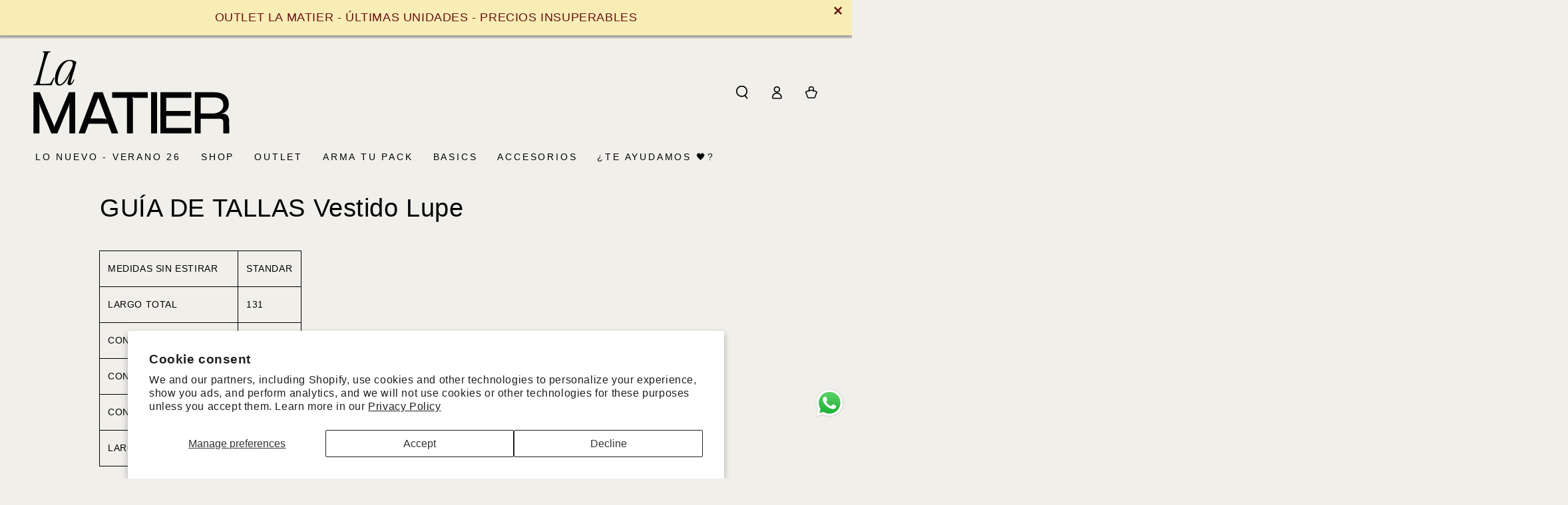

--- FILE ---
content_type: application/x-javascript; charset=utf-8
request_url: https://bundler.nice-team.net/app/shop/status/lamatier.myshopify.com.js?1768397025
body_size: -178
content:
var bundler_settings_updated='1768056825c';